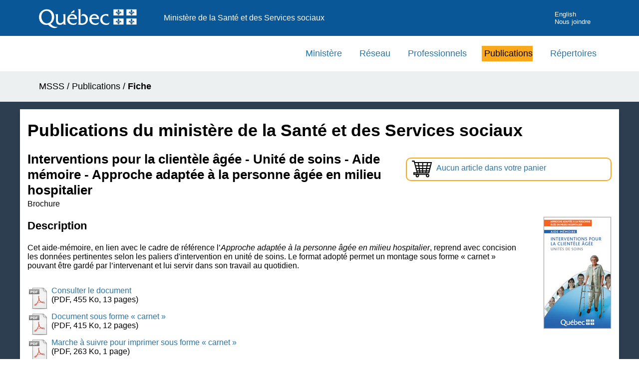

--- FILE ---
content_type: text/html; charset=UTF-8
request_url: https://publications.msss.gouv.qc.ca/msss/document-000699/?&date=ASC&sujet=aines&critere=sujet
body_size: 3473
content:

<!DOCTYPE HTML PUBLIC "-//W3C//DTD HTML 4.01//EN" "http://www.w3.org/TR/html4/strict.dtd">
<html lang="fr">

<head>
	<meta name="Description" content="Cet aide-m&eacute;moire, en lien avec le cadre de r&eacute;f&eacute;rence l&rsquo;Approche adapt&eacute;e &agrave; la personne &acirc;g&eacute;e en milieu hospitalier, reprend avec concision les donn&eacute;es pertinentes selon les paliers d&#39;intervention en unit&eacute; de soins." />
	<title>Interventions pour la clientèle âgée - Unité de soins - Aide mémoire - Approche adaptée à la personne âgée en milieu hospitalier
 - Publications du ministère de la Santé et des Services sociaux</title>
	<meta http-equiv="Content-Type" content="text/html; charset=UTF-8">
<meta http-equiv="X-UA-Compatible" content="IE=edge" />
<meta name="viewport" content="width=device-width, initial-scale=1.0" />
<link rel="stylesheet" type="text/css" href="/msss/css/styles.css">
<link rel="stylesheet" type="text/css" href="/msss/css/piv.css">

<script async src="https://www.googletagmanager.com/gtag/js?id=G-YJVZ5HHTXQ"></script>
<script>
  window.dataLayer = window.dataLayer || [];

  function gtag() {
    dataLayer.push(arguments);
  }
  gtag('js', new Date());

  gtag('config', 'G-YJVZ5HHTXQ');
</script>

<script type="text/javascript">
  (function(c, l, a, r, i, t, y) {
    c[a] = c[a] || function() {
      (c[a].q = c[a].q || []).push(arguments)
    };
    t = l.createElement(r);
    t.async = 1;
    t.src = "https://www.clarity.ms/tag/" + i;
    y = l.getElementsByTagName(r)[0];
    y.parentNode.insertBefore(t, y);
  })(window, document, "clarity", "script", "rgut512oo3");
</script></head>

<body>
	<div class="contenu-fluide piv">
	<div class="contenu-fixe">
		<div class="ligne">
			<div class="d-flex align-items-center">
				<a href="#contenu" class="visuallyHidden" tabindex="1">Passer au contenu</a>
			</div>
		</div>
		<div class="ligne" id="entetePiv">
			<div class="d-flex align-items-center zone1">
				<a tabindex="5" href="https://www.quebec.ca/gouvernement/ministeres-organismes/sante-services-sociaux"><img id="pivImage" alt="Logo du gouvernement du Québec." src="/msss/images/piv/QUEBEC_blanc.svg" width="256" height="72"></a>
				<!--<img id="pivImage" alt="Logo du gouvernement du Québec." src="img/QUEBEC_couleur.svg" width="256" height="72"></a>-->
			</div>
			<div class="d-flex align-items-center zone2" lang="fr">
				<div class="identite desktop">Ministère de la Santé et des Services sociaux</div>
			</div>
			<div class="d-flex justify-content-end align-items-center zone3">

				<div class="zoneMenu">
					<div class="toggle_btn">
						<span></span>
					</div>
					<div class="menu_mobile nav">
						<div class="menu_mobile--site mobile">
							<!--Ajoutez votre menu. Vous pouvez le personnalisez par css.-->
							<!--Recherchez dans le css: .menu_mobile--site -->

							<a href="https://msss.gouv.qc.ca/ministere/">Ministère</a>
							<a href="https://msss.gouv.qc.ca/reseau/">Réseau</a>
							<a href="https://msss.gouv.qc.ca/professionnels/">Professionnels</a>
							<a href="http://publications.msss.gouv.qc.ca">Publications</a>
							<a href="https://msss.gouv.qc.ca/reseau/repertoires/">Répertoires</a>

							<a href="https://www.quebec.ca/" title="Québec.ca" target="_blank">Québec.ca</a>

						</div>
						<div class="menu_mobile--piv">



							<a href="/msss/en/" title="English">English</a>
							<a href="https://www.quebec.ca/gouvernement/ministeres-organismes/sante-services-sociaux/coordonnees-structure/coordonnees-generales" title="Nous joindre" target="_blank" tabindex="25">Nous joindre</a>
						</div>
					</div>
				</div>
			</div>
		</div>
		<div class="row" id="entetePiv--titreMobile">
			<div class="titreM mobile">
				<p>Ministère de la Santé et des Services sociaux</p>
			</div>
		</div>

	</div>
</div>
<header class="pivHaut">


</header>	<main>

		<div role="navigation" class="hidden-xs"> 
  <!-- menu principal -->
  <ul id="menu-principal" class="menu-principal">
	  <li role="presentation"><a href="https://msss.gouv.qc.ca/ministere/">Ministère</a></li>
	  <li role="presentation"><a href="https://msss.gouv.qc.ca/reseau/">Réseau</a></li>
	  <li role="presentation"><a href="https://msss.gouv.qc.ca/professionnels/">Professionnels</a></li>
	  <li role="presentation" class="active"><a href="http://publications.msss.gouv.qc.ca">Publications</a></li>
	  
    <li role="presentation"><a href="https://msss.gouv.qc.ca/reseau/repertoires/">Répertoires</a></li>	
  </ul>
  <!-- fin menu principal --> 
</div>

		<div class="fil-ariane conteneur">
			<nav class="contenu-fixe">
				<div id="fil-ariane">
					<p><a href="https://www.quebec.ca/gouvernement/ministeres-organismes/sante-services-sociaux">MSSS</a> / <a href="/msss/">Publications</a> /
						 <strong>Fiche</strong></p>
				</div>
			</nav>
		</div>

				<div class="debut-contenu">
			<div id="colDroite" class="conteneur">
				<!-- <hr class="separe_contenu" > -->
				<h1>Publications du ministère de la Santé et des Services sociaux</h1>

				<!-- Fil ariane -->

				<!-- Panier de commande -->
				
		<div class="panier"><a href="/msss/panier">
    		<img src="/msss/images/icone/icone-panier.svg" alt="Panier de commande." title="Panier de commande"/><p>Aucun article dans votre panier</p></a>
    	</div>
				<!-- Infos sur le document -->
				
		<!-- Titre -->
    	<h2 class="titre-publication">Interventions pour la clientèle âgée - Unité de soins - Aide mémoire - Approche adaptée à la personne âgée en milieu hospitalier
</h2>
    
		<!-- Type de publication -->
    	<p class="type-publication">Brochure
		</p>
		<!-- Image de la couverture -->
		<div class="sectionImage"><img src="/msss/images/img_fiches/10-830-15W.jpg" alt="Image de la couverture du document." id="imgFiche" width="135"/>
		</div>
		<div class="sectionTexte">			
			
			<!-- Description -->
			<h3>Description</h3>
			<p>Cet aide-m&eacute;moire, en lien avec le cadre de r&eacute;f&eacute;rence l&rsquo;<em>Approche adapt&eacute;e &agrave; la personne &acirc;g&eacute;e en milieu hospitalier</em>, reprend avec concision les donn&eacute;es pertinentes selon les paliers d&#39;intervention en unit&eacute; de soins. Le format adopt&eacute; permet un montage sous forme &laquo; carnet &raquo; pouvant &ecirc;tre gard&eacute; par l&rsquo;intervenant et lui servir dans son travail au quotidien.</p>

			
			<!-- Liens ou bouton de commande -->
				<div id="liens-document"><p><a href="https://publications.msss.gouv.qc.ca/msss/fichiers/2010/10-830-15.pdf" target="_blank" onClick="suivreLienInterne('Publications','Téléchargement', '2010/10-830-15.pdf');">
						<img class="icone-fichier" src="/msss/images/icone/file_pdf.png" alt="Fichier PDF." />Consulter le document</a><br />(PDF, 455 Ko, 13 pages)</p><p><a href="https://publications.msss.gouv.qc.ca/msss/fichiers/2010/10-830-15_livret.pdf" target="_blank" onClick="suivreLienInterne('Publications','Téléchargement', '2010/10-830-15_livret.pdf');">
						<img class="icone-fichier" src="/msss/images/icone/file_pdf.png" alt="Fichier PDF." />Document sous forme « carnet »</a><br />(PDF, 415 Ko, 12 pages)</p><p><a href="https://publications.msss.gouv.qc.ca/msss/fichiers/2010/10-830-imprimer-aidememoire.pdf" target="_blank" onClick="suivreLienInterne('Publications','Téléchargement', '2010/10-830-imprimer-aidememoire.pdf');">
						<img class="icone-fichier" src="/msss/images/icone/file_pdf.png" alt="Fichier PDF." />Marche à suivre pour imprimer sous forme « carnet »</a><br />(PDF, 263 Ko, 1 page)</p>
				</div><p><strong>Cette publication est disponible en version électronique seulement</strong>.</p>
			
			<!-- Traduction -->
			<h3 class="clear_zone">Détails</h3>
			 
			<!-- Historique -->
			<p>Mise en ligne : 07 f&eacute;vrier 2011<br/>
			Dernière modification : 07 f&eacute;vrier 2011</p>
			
			<!-- Références -->
			<div id="references">
					<p>Auteur : MSSS</p>
					<p>Publication no : 10-830-15W</p>
					<p>No. ISBN (PDF) : 978-2-550-60960-5</p>
			</div>
			<!-- Publications connexes -->
				<p id="RetourResultat">
					<a href="/msss/sujets/aines/?date=ASC">Retour à la liste des publications</a> 				</p>
			</div>
		</div>
	</main>

	<!-- Pied de page -->
	<div id="pied_page">
		<footer role="contentinfo" id="piv_piedPage">
	<div class="footerSite">
		<div class="bloc-bleu"></div>
		<!-- Pied de page -->
	</div>
	<div class="pivFooter" class="clearfix">
		<div class="contenu contenu-fixe">
			<div id="personnaliser">
				<!-- Zone personnalisable. Exemple: lien de pied de page -->
				<ul id="navFooter">
					<li><a href="https://www.quebec.ca/gouvernement/ministeres-organismes/sante-services-sociaux/mission-services-publics/declaration-services" target="_blank">D&eacute;claration de services aux citoyens</a></li>
					<li><a href="https://msss.gouv.qc.ca/confidentialite/">Confidentialit&eacute;</a></li>
					<li><a href="https://www.quebec.ca/gouvernement/ministeres-organismes/sante-services-sociaux/cadre-legal-transparence/acces-information">Diffusion de l'information</a></li>
					<li><a href="https://msss.gouv.qc.ca/accessibilite/">Accessibilit&eacute;</a></li>
				</ul>
				<ul class="menu_pied">


				</ul>
				<!-- Fin de Zone personnalisable. -->
			</div>
			<div id="logo">
				<a href="https://www.quebec.ca/gouvernement/ministeres-organismes/sante-services-sociaux" target="_blank">
					<!--Changer la source de l'image pour votre signature gouvernementale-->
					<!--Modifiez le ALT en conséquence.-->
					<img src="/msss/images/piv/MSSS_couleur.svg" alt="Ministère de la Santé et des Services sociaux du Québec" height="50px">
				</a>
			</div>
			<div id="credits">
				<small><a href="https://www.quebec.ca/droit-auteur" target="_blank">© Gouvernement du Québec, 2026</a></small>
			</div>
		</div>
	</div>

</footer>
<!--Script Menu Mobile-->
<script>
	var btn = document.querySelector('.toggle_btn');
	var nav = document.querySelector('.nav');

	btn.onclick = function() {
		nav.classList.toggle('nav_open');
		btn.classList.toggle('toggle_btn_open');
	}
</script>

<!-- Fonctions pour le suivi des liens  -->
<script>
	/**
	 * Fonction de suivi des clics sur des liens sortants dans Google Analytics
	 * Cette fonction utilise une chaine d'URL valide comme argument et se sert de cette chaine d'URL
	 * comme libelle d'evenement.
	 */
	var suivreLienExterne = function(categorie, action, libelle, url) {
		gtag('event', action, {
			'send_to': 'UA-10892818-35',
			'event_category': categorie,
			'event_label': libelle,
			'event_callback': function() {
				document.location = url;
			}
		});
	}
	/**
	 * Fonction de suivi des clics sur des liens demeurant dans le site ou un site ayant le meme type de code de suivi ga
	 */
	var suivreLienInterne = function(categorie, action, libelle) {
		if (action == 'Bouton commande') {
			gtag('event', action, {
				'send_to': 'UA-10892818-35',
				'event_category': categorie,
				'event_label': libelle
			});
			gtag('event', 'button_click', {
				'send_to': 'G-YJVZ5HHTXQ',
				'link_text': action,
				'file_name': libelle
			});

		} else {
			gtag('event', action, {
				'send_to': 'UA-10892818-35',
				'event_category': categorie,
				'event_label': libelle
			});
		}

	}
</script>	</div>
</body>

</html>